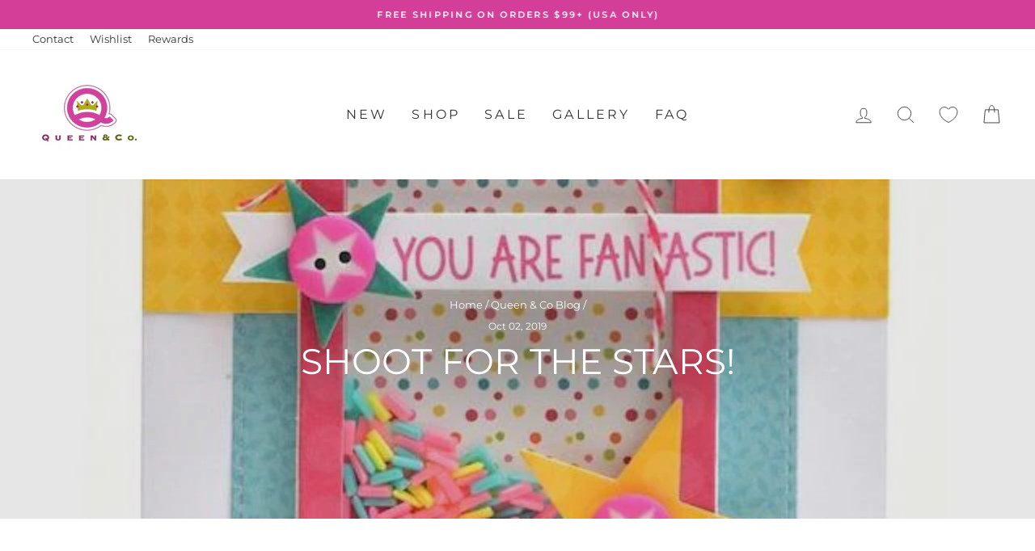

--- FILE ---
content_type: text/javascript
request_url: https://limits.minmaxify.com/queen-co.myshopify.com?v=139a&r=20251125182528
body_size: 17456
content:
!function(e){if(!e.minMaxify&&-1==location.href.indexOf("checkout.shopify")){var a=e.minMaxifyContext||{},i=e.minMaxify={shop:"queen-co.myshopify.com",cart:null,cartLoadTryCount:0,customer:a.customer,feedback:function(e){if(0!=t.search(/\/(account|password|checkouts|cache|pages|\d+\/)/)){var a=new XMLHttpRequest;a.open("POST","https://app.minmaxify.com/report"),a.send(location.protocol+"//"+i.shop+t+"\n"+e)}},guarded:function(e,a){return function(){try{var t=a&&a.apply(this,arguments),n=e.apply(this,arguments);return a?n||t:n}catch(e){console.error(e);var o=e.toString();-1==o.indexOf("Maximum call stack")&&i.feedback("ex\n"+(e.stack||"")+"\n"+o)}}}},t=e.location.pathname;i.guarded((function(){var n,o,r,m,d,s=e.jQuery,l=e.document,u={btnCheckout:"[name=checkout],[href='/checkout'],[type=submit][value=Checkout],[onclick='window.location\\=\\'\\/checkout\\''],form[action='/checkout'] [type=submit],.checkout_button,form[action='/cart'] [type=submit].button-cart-custom,.btn-checkout,.checkout-btn,.button-checkout,.rebuy-cart__checkout-button,.gokwik-checkout,.tdf_btn_ck",lblCheckout:"[name=checkout]",btnCartQtyAdjust:".cart-item-decrease,.cart-item-increase,.js--qty-adjuster,.js-qty__adjust,.minmaxify-quantity-button,.numberUpDown > *,.cart-item button.adjust,.cart-wrapper .quantity-selector__button,.cart .product-qty > .items,.cart__row [type=button],.cart-item-quantity button.adjust,.cart_items .js-change-quantity,.ajaxcart__qty-adjust,.cart-table-quantity button",divCheckout:".additional-checkout-buttons,.dynamic-checkout__content,.cart__additional_checkout,.additional_checkout_buttons,.paypal-button-context-iframe,.additional-checkout-button--apple-pay,.additional-checkout-button--google-pay",divDynaCheckout:"div.shopify-payment-button,.shopify-payment-button > div,#gokwik-buy-now",fldMin:"",fldQty:"input[name=quantity]",fldCartQty:"input[name^='updates['],.cart__qty-input,[data-cart-item-quantity]",btnCartDrawer:"a[href='/cart'],.js-drawer-open-right",btnUpdate:"[type=submit][name=update],.cart .btn-update"},h=0,c={name:""},p=2e4,f={NOT_VALID_MSG:"Order not valid",CART_UPDATE_MSG:"Cart needs to be updated",CART_AUTO_UPDATE:"Quantities have been changed, press OK to validate the cart.",CART_UPDATE_MSG2:'Cart contents have changed, you must click "Update cart" before proceeding.',VERIFYING_MSG:"Verifying",VERIFYING_EXPANDED:"Please wait while we verify your cart.",PREVENT_CART_UPD_MSG:"\n\n"},x="/";function y(){return(new Date).getTime()}Object.assign;function g(e,a){try{setTimeout(e,a||0)}catch(i){a||e()}}function b(e){return e?"string"==typeof e?l.querySelectorAll(e):e.nodeType?[e]:e:[]}function v(e,a){var i,t=b(e);if(t&&a)for(i=0;i<t.length;++i)a(t[i]);return t}function k(e,a){var i=e&&l.querySelector(e);if(i)return a?"string"==typeof a?i[a]:a(i):i}function S(e,a){if(s)return s(e).trigger(a);v(e,(function(e){e[a]()}))}function w(e,a,i){try{if(s)return s(e).on(a,i)}catch(e){}v(e,(function(e){e.addEventListener(a,i)}))}function _(e,a){try{var i=l.createElement("template");i.innerHTML=e;var t=i.content.childNodes;if(t){if(!a)return t[0];for(;t.length;)a.appendChild(t[0]);return 1}}catch(e){console.error(e)}}function M(e){var a=e.target;try{return(a.closest||a.matches).bind(a)}catch(e){}}function F(){}i.showMessage=function(e){if(R())return(i.closePopup||F)(),!0;var a=B.messages||B.getMessages();if(++h,e&&(i.prevented=y()),!i.showPopup||!i.showPopup(a[0],a.slice(1))){for(var t="",n=0;n<a.length;++n)t+=a[n]+"\n";alert(t),r&&S(u.btnUpdate,"click")}return e&&(e.stopImmediatePropagation&&e.stopImmediatePropagation(),e.stopPropagation&&e.stopPropagation(),e.preventDefault&&e.preventDefault()),!1};var P="top: 0; left: 0; width: 100%; height: 100%; position: fixed;",T=".minmaxify-p-bg {"+P+" z-index: 2147483641; overflow: hidden; background: #0B0B0BCC; opacity: 0.2;} .minmaxify-p-bg.minmaxify-a {transition: opacity 0.15s ease-out; opacity: 1; display: block;} .minmaxify-p-wrap {"+P+' display: table; z-index: 2147483642; outline: none !important; pointer-events: none;} .minmaxify-p-wrap > div {display: table-cell; vertical-align: middle;} .minmaxify-dlg {padding:0px; margin:auto; border: 0px;} .minmaxify-dlg::backdrop {background:#0B0B0BBB;} .minmaxify-p {opacity: .5; color: black; background-color: white; padding: 18px; max-width: 500px; margin: 18px auto; width: calc(100% - 36px); pointer-events: auto; border: solid white 1px; overflow: auto; max-height: 95vh;} dialog > .minmaxify-p {margin:auto; width:100%;} .minmaxify-p.minmaxify-a {opacity: 1; transition: all 0.25s ease-in; border-width: 0px;} .minmaxify-ok {display: inline-block; padding: 8px 20px; margin: 0; line-height: 1.42; text-decoration: none; text-align: center; vertical-align: middle; white-space: nowrap; border: 1px solid transparent; border-radius: 2px; font-family: "Montserrat","Helvetica Neue",sans-serif; font-weight: 400;font-size: 14px;text-transform: uppercase;transition:background-color 0.2s ease-out;background-color: #528ec1; color: white; min-width: unset;} .minmaxify-ok:after {content: "OK";} .minmaxify-close {font-style: normal; font-size: 28px; font-family: monospace; overflow: visible; background: transparent; border: 0; appearance: none; display: block; outline: none; padding: 0px; box-shadow: none; margin: -10px -5px 0 0; opacity: .65;} .minmaxify-p button {user-select: none; cursor: pointer; float:right; width: unset;} .minmaxify-close:hover, .minmaxify-close:focus {opacity: 1;} .minmaxify-p ul {padding-left: 2rem; margin-bottom: 2rem;}';function C(e){if(f.locales){var a=(f.locales[i.locale]||{})[e];if(void 0!==a)return a}return f[e]}var L,A={messages:[C("VERIFYING_EXPANDED")],equalTo:function(e){return this===e}},B=A;function D(e){return n?n.getItemLimits(i,e):{}}function O(){return n&&X}function R(){return B.isOk&&!r&&O()||"force"==B.isOk||o}function I(){location.pathname!=t&&(t=location.pathname);try{if(O()&&!o){!function(){var e=i.cart&&i.cart.items;if(!e)return;v(u.fldCartQty,(function(a){for(var i=0;i<e.length;++i){var t=e[i],n=a.dataset;if(t.key==n.lineId||a.id&&-1!=a.id.search(new RegExp("updates(_large)?_"+t.id,"i"))||(n.cartLine||n.index)==i+1){var o=D(t);o.min>1&&!o.combine&&(a.min=o.min),o.max&&(a.max=o.max),o.multiple&&!o.combine&&(a.step=o.multiple);break}}}))}(),v(u.divDynaCheckout,(function(e){e.style.display="none"}));var a=function(a){var i,n;if(!i){if(!n)try{n=decodeURIComponent(t||location.href||"")}catch(e){n=""}if(!((n=n.split("/")).length>2&&"products"==n[n.length-2]))return;i=n[n.length-1]}var o=(e.ShopifyAnalytics||{}).meta||{},r={handle:i,sku:""},m=o.product,d=o.selectedVariantId;if(!m){var s=k("#ProductJson-product-template");if(s)try{m=s._product||JSON.parse(s.dataset.product||s.textContent)}catch(e){}}if(m){r.product_description=m.description,r.product_type=m.type,r.vendor=m.vendor,r.price=m.price,r.product_title=m.title,r.product_id=m.id;var l=m.variants||[],u=l.length;if(d||1==u)for(var h=0;h<u;++h){var c=l[h];if(1==u||c.id==d){r.variant_title=c.public_title,r.sku=c.sku,r.grams=c.weight,r.price=c.price||m.price,r.variant_id=c.id,r.name=c.name,r.product_title||(r.product_title=c.name);break}}}return $(r),r}();if(a){var n=k(u.fldQty);!function(a,i){function t(e,a){if(arguments.length<2)return i.getAttribute(e);null==a?i.removeAttribute(e):i.setAttribute(e,a)}var n=a.max||void 0,o=a.multiple,r=a.min;if((e.minmaxifyDisplayProductLimit||F)(a),i){var m=t("mm-max"),d=t("mm-step"),s=t("mm-min"),l=parseInt(i.max),u=parseInt(i.step),h=parseInt(i.min);stockMax=parseInt(t("mm-stock-max")),val=parseInt(i.value),(r!=s||r>h)&&((s?val==s||val==h:!val||val<r)&&(i.value=r),!a.combine&&r>1?t("min",r):s&&t("min",1),t("mm-min",r)),isNaN(stockMax)&&!m&&(stockMax=parseInt(t("data-max-quantity")||t("max")),t("mm-stock-max",stockMax)),!isNaN(stockMax)&&n&&n>stockMax&&(n=stockMax),(n!=m||isNaN(l)||l>n)&&(n?t("max",n):m&&t("max",null),t("mm-max",n)),(o!=d||o>1&&u!=o)&&(a.combine?d&&t("step",null):t("step",o),t("mm-step",o))}}(D(a),n)}}}catch(e){console.error(e)}return E(),q(),!0}function E(e,a,i){v(u.lblCheckout,(function(t){var n=null===e?t.minMaxifySavedLabel:e;t.minMaxifySavedLabel||(t.minMaxifySavedLabel=t.value||(t.innerText||t.textContent||"").trim()),void 0!==n&&(t.value=n,t.textContent&&!t.childElementCount&&(t.textContent=n));var o=t.classList;o&&a&&o.add(a),o&&i&&o.remove(i)}))}function G(e){"start"==e?(E(C("VERIFYING_MSG"),"btn--loading"),m||(m=y(),p&&g((function(){m&&y()-m>=p&&(K()&&i.feedback("sv"),B={isOk:"force"},G("stop"))}),p))):"stop"==e?(E(B.isOk?null:C("NOT_VALID_MSG"),0,"btn--loading"),m=0,(i.popupShown||F)()&&g(i.showMessage)):"changed"==e&&E(C("CART_UPDATE_MSG")),q()}function q(){v(u.divCheckout,(function(e){var a=e.style;R()?e.mm_hidden&&(a.display=e.mm_hidden,e.mm_hidden=!1):"none"!=a.display&&(e.mm_hidden=a.display||"block",a.display="none")})),(e.minmaxifyDisplayCartLimits||F)(!o&&B,r)}function N(e){var a=M(e);if(a){if(a(u.btnCheckout))return i.showMessage(e);a(u.btnCartQtyAdjust)&&i.onChange(e)}}function H(a){null==i.cart&&(i.cart=(e.Shopify||{}).cart||null),a&&function(){let e=(i.cart||{}).items;if(e){X=!0;for(var a=0;a<e.length;++a){var t=e[a];t.quantity&&!$(t)&&(X=!1)}X||Y()}}();var t=i.cart&&i.cart.item_count&&(a||!h&&K());(I()||t||a)&&(O()&&i.cart?(B=n.validateCart(i),G("stop"),t&&(L&&!B.isOk&&!B.equalTo(L)&&l.body?i.showMessage():!h&&K()&&g(i.showMessage,100)),L=B):(B=A,G("start"),i.cart||Q()))}function K(){let e=t.length-5;return e<4&&t.indexOf("/cart")==e}function U(e,a,t,n){if(a&&"function"==typeof a.search&&4==e.readyState&&"blob"!=e.responseType){var o,m;try{if(200!=e.status)"POST"==t&&-1!=a.search(/\/cart(\/update|\/change|\/clear|\.js)/)&&(422==e.status?Q():r&&(r=!1,H()));else{if("GET"==t&&-1!=a.search(/\/cart($|\.js|\.json|\?view=)/)&&-1==a.search(/\d\d\d/))return;var d=(o=e.response||e.responseText||"").indexOf&&o.indexOf("{")||0;-1!=a.search(/\/cart(\/update|\/change|\/clear|\.js)/)||"/cart"==a&&0==d?(-1!=a.indexOf("callback=")&&o.substring&&(o=o.substring(d,o.length-1)),m=i.handleCartUpdate(o,-1!=a.indexOf("cart.js")?"get":"update",n)):-1!=a.indexOf("/cart/add")?m=i.handleCartUpdate(o,"add",n):"GET"!=t||K()&&"/cart"!=a||(H(),m=1)}}catch(e){if(!o||0==e.toString().indexOf("SyntaxError"))return;console.error(e),i.feedback("ex\n"+(e.stack||"")+"\n"+e.toString()+"\n"+a)}m&&W()}}function W(){for(var e=500;e<=2e3;e+=500)g(I,e)}function Q(){var e=new XMLHttpRequest,a=x+"cart.js?_="+y();e.open("GET",a),e.mmUrl=null,e.onreadystatechange=function(){U(e,a)},e.send(),g((function(){null==i.cart&&i.cartLoadTryCount++<60&&Q()}),5e3+500*i.cartLoadTryCount)}i.getLimitsFor=D,i.checkLimits=R,i.onChange=i.guarded((function(){G("changed"),r=!0,B=K()&&k(u.btnUpdate)?{messages:[C("CART_AUTO_UPDATE")]}:{messages:[C("CART_UPDATE_MSG2")]},q()})),e.getLimits=H,e.mmIsEnabled=R,i.handleCartUpdate=function(e,a,t){"string"==typeof e&&(e=JSON.parse(e));var n="get"==a&&JSON.stringify(e);if("get"!=a||d!=n){if("update"==a)i.cart=e;else if("add"!=a){if(t&&!e.item_count&&i.cart)return;i.cart=e}else{var o=e.items||[e];e=i.cart;for(var m=0;m<o.length;++m){var s=o[m];e&&e.items||(e=i.cart={total_price:0,total_weight:0,items:[],item_count:0}),e.total_price+=s.line_price,e.total_weight+=s.grams*s.quantity,e.item_count+=s.quantity;for(var l=0;l<e.items.length;++l){var u=e.items[l];if(u.id==s.id){e.total_price-=u.line_price,e.total_weight-=u.grams*u.quantity,e.item_count-=u.quantity,e.items[l]=s,s=0;break}}s&&e.items.unshift(s)}e.items=e.items.filter((function(e){return e.quantity>0})),n=JSON.stringify(e)}return d=n,r=!1,H(!0),1}if(!B.isOk)return I(),1};var j={},V={},J={},X=!0;function z(e){e?"string"==typeof e&&(e=JSON.parse(e)):e=[],J={};for(var a=0;a<e.length;++a){var i=e[a];i.product_id&&(j[i.product_id]=i),i.variant_id&&(V[i.variant_id]=i),i.id&&(J[i.id]=i)}}function Y(){var e=new XMLHttpRequest;e.open("GET","/apps/minmaxify/liquids/cart-extras?_="+y()),e.mmUrl=null,e.onreadystatechange=function(){4==e.readyState&&(z(e.responseText),H(!0))},e.send(),g((function(){!X&&i.cartLoadTryCount++<20&&Y()}),1e4+1e3*i.cartLoadTryCount)}function $(e){var a=J[e.id]||V[e.variant_id]||j[e.product_id];if(a)return e.coll=a.collection,e.ptag=a.tag,!0}z(a.cartItemExtras),a.product&&z([a.product]);var Z,ee=e.XMLHttpRequest.prototype,ae=ee.open,ie=ee.send;function te(){s||(s=e.jQuery);var a=e.Shopify||{},t=a.shop||location.host;if(c=a.theme||c,o=!1,t==i.shop){var n;i.locale=a.locale,I(),function(e,a,t,n){v(e,(function(e){if(!e["mmBound_"+a]){e["mmBound_"+a]=!0;var o=e["on"+a];o&&n?e["on"+a]=i.guarded((function(e){!1!==t()?o.apply(this,arguments):e.preventDefault()})):w(e,a,i.guarded(t))}}))}(u.btnCartDrawer,"click",W),i.showPopup||_('<style type="text/css" minmaxify>'+T+"</style>",l.head)&&(i.showPopup=function(e,a){for(var t='<button title="Close (Esc)" type="button" class="minmaxify-close" aria-label="Close">&times;</button>'+e.replace(new RegExp("\n","g"),"<br/>")+"<ul>",o=0;o<a.length;++o){var r=a[o];r&&(t+="<li>"+r+"</li>")}t+='</ul><div><button class="minmaxify-ok"></button><div style="display:table;clear:both;"></div></div>';var m=k("div.minmaxify-p");if(m)m.innerHTML=t,n&&!n.open&&n.showModal();else{var d=l.body;(n=l.createElement("dialog")).showModal?(n.className="minmaxify-dlg",n.innerHTML="<div class='minmaxify-p minmaxify-a'>"+t+"</div>",d.appendChild(n),n.showModal(),w(n,"click",(function(e){var a=M(e);a&&!a(".minmaxify-p")&&i.closePopup()}))):(n=0,d.insertBefore(_("<div class='minmaxify-p-bg'></div>"),d.firstChild),d.insertBefore(_("<div class='minmaxify-p-wrap'><div><div role='dialog' aria-modal='true' aria-live='assertive' tabindex='1' class='minmaxify-p'>"+t+"</div></div></div>"),d.firstChild),g(v.bind(i,".minmaxify-p-bg, .minmaxify-p",(function(e){e.classList.add("minmaxify-a")}))))}return w(".minmaxify-ok","click",(function(){i.closePopup(1)})),w(".minmaxify-close, .minmaxify-p-bg","click",(function(){i.closePopup()})),1},i.closePopup=function(e){n?n.close():v(".minmaxify-p-wrap, .minmaxify-p-bg",(function(e){e.parentNode.removeChild(e)})),r&&e&&S(u.btnUpdate,"click")},i.popupShown=function(){return n?n.open:b("div.minmaxify-p").length},l.addEventListener("keyup",(function(e){27===e.keyCode&&i.closePopup()}))),ne();var m=document.getElementsByTagName("script");for(let e=0;e<m.length;++e){var d=m[e];d.src&&-1!=d.src.indexOf("trekkie.storefront")&&!d.minMaxify&&(d.minMaxify=1,d.addEventListener("load",ne))}}else o=!0}function ne(){var a=e.trekkie||(e.ShopifyAnalytics||{}).lib||{},t=a.track;t&&!t.minMaxify&&(a.track=function(e){return"Viewed Product Variant"==e&&g(I),t.apply(this,arguments)},a.track.minMaxify=1,a.ready&&(a.ready=i.guarded(H,a.ready)));var n=e.subscribe;"function"!=typeof n||n.mm_quTracked||(n.mm_quTracked=1,n("quantity-update",i.guarded(I)))}i.initCartValidator=i.guarded((function(e){n||(n=e,o||H(!0))})),ee.open=function(e,a,i,t,n){return this.mmMethod=e,this.mmUrl=a,ae.apply(this,arguments)},ee.send=function(e){var a=this;return a.addEventListener?a.addEventListener("readystatechange",(function(e){U(a,a.mmUrl,a.mmMethod)})):a.onreadystatechange=i.guarded((function(){U(a,a.mmUrl)}),a.onreadystatechange),ie.apply(a,arguments)},(Z=e.fetch)&&!Z.minMaxify&&(e.fetch=function(e,a){var t,n=(a||e||{}).method||"GET";return t=Z.apply(this,arguments),-1!=(e=((e||{}).url||e||"").toString()).search(/\/cart(\/|\.js)/)&&(t=t.then((function(a){try{var t=i.guarded((function(i){a.readyState=4,a.responseText=i,U(a,e,n,!0)}));a.ok?a.clone().text().then(t):t()}catch(e){}return a}))),t},e.fetch.minMaxify=1),["mousedown","touchstart","touchend","click"].forEach((function(a){e.addEventListener(a,i.guarded(N),{capture:!0,passive:!1})})),e.addEventListener("keydown",(function(e){var a=e.key,t=M(e);t&&t(u.fldCartQty)&&(a>=0&&a<=9||-1!=["Delete","Backspace"].indexOf(a))&&i.onChange(e)})),e.addEventListener("change",i.guarded((function(e){var a=M(e);a&&a(u.fldCartQty)&&i.onChange(e)}))),l.addEventListener("DOMContentLoaded",i.guarded((function(){te(),o||(K()&&g(H),(e.booster||e.BoosterApps)&&s&&s.fn.ajaxSuccess&&s(l).ajaxSuccess((function(e,a,i){i&&U(a,i.url,i.type)})))}))),te()}))()}}(window),function(){function e(e,a,i,t){this.cart=a||{},this.opt=e,this.customer=i,this.messages=[],this.locale=t&&t.toLowerCase()}e.prototype={recalculate:function(e){this.isOk=!0,this.messages=!e&&[],this.isApplicable()&&(this._calcWeights(),this.addMsg("INTRO_MSG"),this._doSubtotal(),this._doItems(),this._doCombinedRules(),this._doQtyTotals(),this._doWeight())},getMessages:function(){return this.messages||this.recalculate(),this.messages},isApplicable:function(){var e=this.cart._subtotal=Number(this.cart.total_price||0)/100,a=this.opt.overridesubtotal;if(!(a>0&&e>a)){for(var i=0,t=this.cart.items||[],n=0;n<t.length;n++)i+=Number(t[n].quantity);return this.cart._totalQuantity=i,1}},addMsg:function(e,a){if(!this.messages)return;const i=this.opt.messages;var t=i[e];if(i.locales&&this.locale){var n=(i.locales[this.locale]||{})[e];void 0!==n&&(t=n)}t&&(t=this._fmtMsg(unescape(t),a)),this.messages.push(t)},equalTo:function(e){if(this.isOk!==e.isOk)return!1;var a=this.getMessages(),i=e.messages||e.getMessages&&e.getMessages()||[];if(a.length!=i.length)return!1;for(var t=0;t<a.length;++t)if(a[t]!==i[t])return!1;return!0},_calcWeights:function(){this.weightUnit=this.opt.weightUnit||"g";var e=i[this.weightUnit]||1,a=this.cart.items;if(a)for(var t=0;t<a.length;t++){var n=a[t];n._weight=Math.round(Number(n.grams||0)*e*n.quantity*100)/100}this.cart._totalWeight=Math.round(Number(this.cart.total_weight||0)*e*100)/100},_doSubtotal:function(){var e=this.cart._subtotal,a=this.opt.minorder,i=this.opt.maxorder;e<a&&(this.addMsg("MIN_SUBTOTAL_MSG"),this.isOk=!1),i>0&&e>i&&(this.addMsg("MAX_SUBTOTAL_MSG"),this.isOk=!1)},_doWeight:function(){var e=this.cart._totalWeight,a=this.opt.weightmin,i=this.opt.weightmax;e<a&&(this.addMsg("MIN_WEIGHT_MSG"),this.isOk=!1),i>0&&e>i&&(this.addMsg("MAX_WEIGHT_MSG"),this.isOk=!1)},checkGenericLimit:function(e,a,i){if(a.applyTo)return this.checkLimitRule(e,a,i);if(!(e.quantity<a.min&&(this.addGenericError("MIN",e,a,i),i)||a.max&&e.quantity>a.max&&(this.addGenericError("MAX",e,a,i),i)||a.multiple>1&&e.quantity%a.multiple>0&&(this.addGenericError("MULT",e,a,i),i))){var t=e.line_price/100;void 0!==a.minAmt&&t<a.minAmt&&(this.addGenericError("MIN_SUBTOTAL",e,a,i),i)||a.maxAmt&&t>a.maxAmt&&this.addGenericError("MAX_SUBTOTAL",e,a,i)}},addGenericError:function(e,a,i,t){var n={item:a};t?(e="PROD_"+e+"_MSG",n.itemLimit=i,n.refItem=t):(e="GROUP_"+e+"_MSG",n.groupLimit=i),this.addMsg(e,n),this.isOk=!1},_buildLimitMaps:function(){var e=this.opt,a=e.items||[];e.bySKU={},e.byId={},e.byHandle={};for(var i=0;i<a.length;++i){var t=a[i];t.sku?e.bySKU[t.sku]=t:(t.h&&(e.byHandle[t.h]=t),t.id&&(e.byId[t.id]=t))}},_doItems:function(){var e,a=this.cart.items||[],i={},t={},n=this.opt;n.byHandle||this._buildLimitMaps(),(n.itemmin||n.itemmax||n.itemmult)&&(e={min:n.itemmin,max:n.itemmax,multiple:n.itemmult});for(var o=0;o<a.length;o++){var r=a[o],m=this.getCartItemKey(r),d=i[m],s=t[r.handle];d?(d.quantity+=r.quantity,d.line_price+=r.line_price,d._weight+=r._weight):d=i[m]={ref:r,quantity:r.quantity,line_price:r.line_price,grams:r.grams,_weight:r._weight,limit:this._getIndividualItemLimit(r),limitRule:this.getIndividualLimitRule(r)},s?(s.quantity+=r.quantity,s.line_price+=r.line_price,s._weight+=r._weight):s=t[r.handle]={ref:r,quantity:r.quantity,line_price:r.line_price,grams:r.grams,_weight:r._weight,limitRule:this.getIndividualLimitRule(r,!0)},s.limit&&s.limit.combine||(s.limit=d.limit)}for(var l in i){if(r=i[l])((u=r.limit||r.limitRule)?!u.combine:e)&&this.checkGenericLimit(r,u||e,r.ref)}for(var l in t){var u;if(r=t[l])(u=r.limit||r.limitRule)&&u.combine&&this.checkGenericLimit(r,u,r.ref)}},getCartItemKey:function(e){var a=e.handle;return a+=e.sku||e.variant_id},getCartItemIds:function(e){var a={handle:e.handle||"",product_id:e.product_id,sku:e.sku},i=a.handle.indexOf(" ");return i>0&&(a.sku=a.handle.substring(i+1),a.handle=a.handle.substring(0,i)),a},_getIndividualItemLimit:function(e){var a=this.opt,i=this.getCartItemIds(e);return a.bySKU[i.sku]||a.byId[i.product_id]||a.byHandle[i.handle]},getItemLimit:function(e){var a=this.opt;if(!a)return{};void 0===a.byHandle&&this._buildLimitMaps();var i=this._getIndividualItemLimit(e);return i||(i=this.getIndividualLimitRule(e)),i||(i={min:a.itemmin,max:a.itemmax,multiple:a.itemmult}),i},calcItemLimit:function(e){var a=this.getItemLimit(e);(a={max:a.max||0,multiple:a.multiple||1,min:a.min,combine:a.combine}).min||(a.min=a.multiple);var i=this.opt.maxtotalitems||0;return(!a.max||i&&i<a.max)&&(a.max=i),a},_doQtyTotals:function(){var e=this.opt.maxtotalitems,a=this.opt.mintotalitems,i=this.opt.multtotalitems,t=this.cart._totalQuantity;0!=e&&t>e&&(this.addMsg("TOTAL_ITEMS_MAX_MSG"),this.isOk=!1),t<a&&(this.addMsg("TOTAL_ITEMS_MIN_MSG"),this.isOk=!1),i>1&&t%i>0&&(this.addMsg("TOTAL_ITEMS_MULT_MSG"),this.isOk=!1)},getIndividualGroupLimit:function(e,a){for(var i=this.opt.groups||[],t=0;t<i.length;++t){var n=i[t];if(1!=n.combine&&this.groupIsApplicable(e,n,a))return n}},groupIsApplicable:function(e,i,t){var n=i.field,o=i.op,r=i.filter;if("[]"==n)return this.checkMultipleConditions(r||[],this.groupIsApplicable.bind(this,e),o,t);var m,d=e[n];switch(n){case"ctags":d=(this.customer||{}).tags||[],m=!0;break;case"product":d=e.product_id;case"coll":case"ptag":m=!0;break;case"price":d/=100;break;case"handle":void 0!==(t||{}).handle&&(d=t.handle)}return m&&("e"==o?(o="oo",r=[r]):"ne"==o&&(o="no",r=[r])),a[o](d,r)},_doGroups:function(){for(var e=this.opt.groups||[],a=0;a<e.length;++a){var i=e[a];if(1==i.combine){for(var t=0,n=0,o=this.cart.items||[],r=0;r<o.length;++r){var m=o[r];this.groupIsApplicable(m,i)&&(t+=m.quantity,n+=m.line_price)}t&&this.checkGenericLimit({quantity:t,line_price:n},i)}}},checkMultipleConditions:function(e,a,i,t){for(var n=0;n<e.length;++n){if(a(e[n],t)){if("not"==i)return!1;if("or"==i)return!0}else{if("and"==i)return!1;if("nor"==i)return!0}}return"and"==i||"not"==i},getActiveLimitRules:function(){return this._activeLRules||(this._activeLRules=[],this._findActiveLimitRulesRecursively(this.opt.rules||[],this._activeLRules)),this._activeLRules},getIndividualLimitRule:function(e,a){for(var i=this.getActiveLimitRules(),t=0;t<i.length;++t){var n=i[t];if(-1!=n.applyTo.indexOf("product")&&this.ruleIsApplicable(n,e))return n.combine=!0,n;if(!a&&-1!=n.applyTo.indexOf("sku")&&this.ruleIsApplicable(n,e))return n}},ruleIsApplicable:function(e,a){return-1==e.applyTo.indexOf("group")||this.groupIsApplicable(a,e.group)},_findActiveLimitRulesRecursively:function(e,a){for(var i=0;i<e.length;++i){var t=e[i];"limit"!=t.type?(t.items||[]).length&&this.conditionIsApplicable(t.condition)&&this._findActiveLimitRulesRecursively(t.items,a):a.push(t)}},conditionIsApplicable:function(e){var i,t=e.type,n=e.op||"e",o=e.filter;if("[]"==t)return this.checkMultipleConditions(e.cond||[],this.conditionIsApplicable.bind(this),n);switch(t){case"ctags":i=(this.customer||{}).tags||[],"e"==n?(n="oo",o=[o]):"ne"==n&&(n="no",o=[o]);break;case"cart-item":for(var r=this.cart.items||[],m=0;m<r.length;++m)if(this.groupIsApplicable(r[m],o))return"e"==n;return"ne"==n;case"time":o=new Date(o),i=new Date;break;case"subtotal":i=this.cart._subtotal,o=Number(o)}return a[n](i,o)},_doCombinedRules:function(){for(var e=this.getActiveLimitRules(),a=0;a<e.length;++a){var i=e[a];if("cart"==i.applyTo||"group"==i.applyTo){for(var t={quantity:0,line_price:0,_weight:0,count:0},n=this.cart.items||[],o=0;o<n.length;++o){var r=n[o];this.ruleIsApplicable(i,r)&&(t.quantity+=r.quantity,t.line_price+=r.line_price,t._weight+=r._weight,t.count+=1)}(t.count||i.mandatory)&&this.checkLimitRule(t,i)}}},checkLimitRule:function(e,a){if(a.message){var i;a.mandatory&&!e.quantity&&(i=!0),a.min&&e.quantity<a.min&&(i=!0),void 0!==a.max&&e.quantity>a.max&&(i=!0),a.multiple>1&&e.quantity%a.multiple>0&&(i=!0);var t=Number(e.line_price)/100;if(a.amin&&t<a.amin&&(i=!0),void 0!==a.amax&&t>a.amax&&(i=!0),a.wmin&&e._weight<a.wmin&&(i=!0),void 0!==a.wmax&&e._weight>a.wmax&&(i=!0),i){this.isOk=!1;var n=this.messages,o=a.message;n&&-1==n.indexOf(o)&&n.push(o)}}},_fmtMsg:function(e,a){var i,t,n,o=this;return e.replace(/\{\{\s*(.*?)\s*\}\}/g,(function(e,r){try{i||(i=o._getContextMsgVariables(a)||{});var m=i[r];return void 0!==m?m:t||(t=i,o._setGeneralMsgVariables(t),void 0===(m=t[r]))?(n||(n=o._makeEvalFunc(i)),n(r)):m}catch(e){return'"'+e.message+'"'}}))},formatMoney:function(e){var a=this.opt.moneyFormat;if(void 0!==a){try{e=e.toLocaleString()}catch(e){}a&&(e=a.replace(/{{\s*amount[a-z_]*\s*}}/,e))}return e},_getContextMsgVariables(e){if(e){var a,i;if(e.itemLimit){var t=e.item,n=e.refItem||t,o=e.itemLimit;a={item:n,ProductQuantity:t.quantity,ProductName:o.combine&&unescape(n.product_title||o.name)||n.title,GroupTitle:o.title,ProductMinQuantity:o.min,ProductMaxQuantity:o.max,ProductQuantityMultiple:o.multiple},i=[["ProductAmount",Number(t.line_price)/100],["ProductMinAmount",o.minAmt],["ProductMaxAmount",o.maxAmt]]}if(e.groupLimit){t=e.item,n=e.refItem||t,o=e.groupLimit;a={item:n,GroupQuantity:t.quantity,GroupTitle:o.title,GroupMinQuantity:o.min,GroupMaxQuantity:o.max,GroupQuantityMultiple:o.multiple},i=[["GroupAmount",Number(t.line_price)/100],["GroupMinAmount",o.minAmt],["GroupMaxAmount",o.maxAmt]]}if(a){for(var r=0;r<i.length;r++){const e=i[r];isNaN(e[1])||Object.defineProperty(a,e[0],{get:this.formatMoney.bind(this,e[1])})}return a}}},_setGeneralMsgVariables:function(e){var a=this.cart,i=this.opt;e.CartWeight=a._totalWeight,e.CartMinWeight=i.weightmin,e.CartMaxWeight=i.weightmax,e.WeightUnit=this.weightUnit,e.CartQuantity=a._totalQuantity,e.CartMinQuantity=i.mintotalitems,e.CartMaxQuantity=i.maxtotalitems,e.CartQuantityMultiple=i.multtotalitems;for(var t=[["CartAmount",a._subtotal],["CartMinAmount",i.minorder],["CartMaxAmount",i.maxorder]],n=0;n<t.length;n++){const a=t[n];isNaN(a[1])||Object.defineProperty(e,a[0],{get:this.formatMoney.bind(this,a[1])})}},_makeEvalFunc:function(e){return new Function("_expr","with(this) return eval(_expr)").bind(e)}};var a={c:function(e,a){return e&&String(e).indexOf(a)>-1},nc:function(e,a){return e&&-1==String(e).indexOf(a)},e:function(e,a){return e==a},g:function(e,a){return e>a},l:function(e,a){return e<a},ne:function(e,a){return e!=a},be:function(e,a){return e>a[0]&&e<a[1]},oo:function(e,a){if(e){e instanceof Array||(e=[e]);for(var i=0;i<e.length;++i)for(var t=0;t<a.length;++t)if(e[i]==a[t])return 1}},no:function(e,a){e instanceof Array||(e=[e]);for(var i=0;i<e.length;++i)for(var t=0;t<a.length;++t)if(e[i]==a[t])return 0;return 1}},i={g:1,kg:.001,lb:.00220462,oz:.03527396},t={messages:{INTRO_MSG:"Cannot place order, conditions not met: \n\n",PROD_MIN_MSG:"{{ProductName}}: Must have at least {{ProductMinQuantity}} of this item.",PROD_MAX_MSG:"{{ProductName}}: Must have at most {{ProductMaxQuantity}} of this item.",PROD_MULT_MSG:"{{ProductName}}: Quantity must be a multiple of {{ProductQuantityMultiple}}."},items:[{id:6858033725543,h:"mystery-holiday-topping-bundle",name:"6pc Mystery Toppings",max:1},{id:7402929979495,h:"air-sea-foam-refill",name:"Air & Sea Foam Refill",max:4},{id:7402932207719,h:"air-sea-outline-dies",name:"Air & Sea Outline Dies",max:1},{id:7375596617831,h:"air-sea-shaped-shaker",name:"Air & Sea Shaped Shaker",max:1},{h:"all-bundled-up-kit",id:1922901409895,max:2,name:"All Bundled Up Kit"},{h:"stitched-alpha-die-set",id:6580861272167,max:1,name:"Alpha Die Set - Stitched"},{id:7103488491623,h:"amusement-paper-solid",name:"Amusement Paper Solid",max:1},{h:"amusement-park",id:7080717844583,max:2,name:"Amusement Park"},{id:7103474434151,h:"amusement-topping-refill",name:"Amusement Topping Refill",max:1},{h:"autumn-air-shaped-shaker",id:7137733050471,max:2,name:"Autumn Air Shaped Shaker"},{h:"autumn-air-flower-toppings",id:7138795323495,max:1,name:"Autumn Flower Toppings"},{h:"autum-splendor",id:6664141635687,max:2,name:"Autumn Splendor"},{h:"baby-bottle-shaped-card",id:7262232051815,max:2,name:"Baby Bottle Shaped Card"},{h:"baby-clothesline-add-on",id:7072731988071,max:2,name:"Baby Clothesline Endless Add On"},{h:"baby-paper-bundle",id:7074748596327,max:1,name:"Baby Paper Bundle"},{h:"background-foundation-dies",id:6830052081767,max:2,name:"Background Foundation Dies"},{id:7446044344423,h:"baking-dies",name:"BAKING DIES",max:1},{h:"balloons-die",id:7278847983719,max:1,name:"Balloons Die"},{h:"baseball-shaped-shaker",id:6765158334567,max:2,name:"Baseball Shaped Shaker"},{h:"basic-border-dies",id:4037187174503,max:1,name:"Basic Border Dies"},{h:"basketball-shaped-shaker",id:6765158465639,max:2,name:"Basketball Shaped Shaker"},{h:"big-thanks-stamp-set",id:7243947606119,max:2,name:"Big Thanks Stamp Set"},{h:"wish-big-sentiment-stacker-kit",id:4562376130663,max:2,name:"Birthday Sentiment Stackers"},{h:"blossom-paper-pad",id:7324278915175,max:2,name:"Blossom Paper Pad"},{h:"bottle-foam-refill",id:7262232739943,max:4,name:"Bottle Foam Refill"},{h:"bring-on-spring-modified",id:4786082316391,max:2,name:"Bring On Spring"},{h:"buggin-out-kit",id:4771950788711,max:2,name:"Buggin' Out Kit"},{h:"butterfly-die",id:7264499105895,max:1,name:"Butterfly Die"},{h:"butterfly-die-1",id:7278846607463,max:1,name:"Butterfly Die"},{h:"candle-card-die",id:7189583298663,max:1,name:"Candle Card Die"},{h:"cherry-blossom-flowers",id:6726028230759,max:2,name:"Cherry Blossom Flowers"},{id:7430839238759,h:"chilly-cheer-paper-pad",name:"Chilly Cheer Paper Pad",max:2},{h:"christmas-cookie-foam-refill",id:7351645798503,max:4,name:"Christmas Cookie Foam Refill"},{h:"christmas-cookies-kit",id:7306052862055,max:1,name:"Christmas Cookies Kit"},{id:7385082527847,h:"christmas-critters",name:"Christmas Critters",max:2},{h:"chrys-flowers",id:6726029738087,max:2,name:"Chrys Flowers"},{h:"coffee-shaped-card",id:6756673454183,max:2,name:"Coffee Shaped Card"},{h:"congrats-sentiment-stacker-kit",id:4598228746343,max:2,name:"Congrats Sentiment Stacker Kit"},{h:"costume-cuties",id:7080733114471,max:2,name:"Costume Cuties"},{h:"creepy-crew-halloween-kit",id:6778828292199,max:2,name:"Creepy Crew Halloween Kit"},{h:"creepy-crew-paper-pad-set",id:6830047887463,max:1,name:"Creepy Crew Paper Pad Set"},{id:6830047592551,h:"creepy-crew-topping-refill",name:"Creepy Crew Topping Refill",max:1},{id:7430838780007,h:"critter-foam-refill",name:"Critter Foam Refill",max:6},{id:2248311963751,h:"under-the-sea-topping-refill",name:"Crushed Shell Toppings",max:1},{h:"foam-refill-shaped-cupcake-kit",id:4565619245159,max:2,name:"Cupcake Foam Refill"},{h:"curvy-border-dies",id:4172681216103,max:1,name:"Curvy Border Dies"},{h:"fathers-day-kit",id:2214757924967,max:2,name:"Dad Shaped Shaker"},{id:7446611656807,h:"daisy-flower-bundle-1",name:"Daisy Flower Bundle",max:2},{h:"dog-dies",id:7239608270951,max:1,name:"Dog Dies"},{id:4621826719847,h:"dots-paper-pad",name:"Dots Paper Pad",max:1},{id:7362407465063,h:"elf-shaped-card-kit",name:"Elf Shaped Card Kit",max:1},{id:7402934435943,h:"elf-shoe-foam-refill",name:"Elf Shoe Foam Refill",max:1},{id:7446609395815,h:"elfie-peace-fusion-bundle",name:"Elfie / Peace Fusion Bundle",max:1},{h:"endless-birthday",id:6835703251047,max:2,name:"Endless Birthday"},{id:7362406711399,h:"endless-fall",name:"Endless Fall",max:1},{h:"endless-ilumination-set",id:6835703742567,max:2,name:"Endless Illumination Set"},{h:"endless-love-add-on",id:6732045811815,max:2,name:"Endless Love Add On"},{h:"infinity-shaker-kit",id:6664142684263,max:1,name:"Endless Shaker Kit"},{h:"endless-sympathy",id:7240197636199,max:2,name:"Endless Sympathy"},{h:"endless-xmas-add-on",id:6773415510119,max:2,name:"Endless Xmas Add On"},{h:"epoxy-flowers",id:6537791668327,max:2,name:"Epoxy Flowers"},{h:"epoxy-dots-glitter-bundle",id:6625611022439,max:2,name:"Epoxy Glitter Bundle"},{h:"glossy-dots-bundle",id:6732045320295,max:1,name:"Epoxy Glossy Dots Bundle"},{h:"epoxy-lollies-bundle",id:6771425149031,max:2,name:"Epoxy Lollies Bundle"},{h:"epoxy-dots-matte-bundle",id:6625611415655,max:2,name:"Epoxy Matte Bundle"},{h:"star-epoxy-bundle",id:4786047352935,max:2,name:"Epoxy Stars Bundle"},{h:"endless-add-on-3",id:6745875906663,max:2,name:"Everyday Endless #3"},{id:7365283020903,h:"fabulous-flower-bundle",name:"Fabulous Flower Bundle - Save $30",max:1},{id:7262226579559,h:"face-stamp-bundle",name:"Face Stamp Bundle",max:2},{h:"fairy-diamond-bundle",id:7306072850535,max:1,name:"Fairy Diamond Bundle"},{h:"fairy-tale-bundle",id:7305141092455,max:1,name:"Fairy Tale Bundle"},{h:"fairy-tale-foam-refill",id:7305140109415,max:2,name:"Fairy Tale Foam Refill"},{h:"fairy-tale",id:7240197013607,max:2,name:"Fairy Tale Kit"},{h:"fairy-tale-outline-die",id:7305139617895,max:2,name:"Fairy Tale Outline Die"},{h:"fairy-tale-paper-pad",id:7305140535399,max:2,name:"Fairy Tale Paper Pad"},{h:"fall-foundation-die-set",id:6594335932519,max:2,name:"Fall Foundation Dies"},{h:"fall-fun",id:7091355320423,max:2,name:"Fall Fun"},{h:"fall-fun-foam-refill",id:7138795585639,max:4,name:"Fall Fun Foam Refill"},{h:"fancy-birds-shaped-shaker",id:6936096964711,max:2,name:"Fancy Birds Shaped Shaker"},{h:"fancy-flower-kit-with-outline",id:6936112037991,max:2,name:"Fancy Flower Kit"},{h:"fancy-flower-kit",id:6656917799015,max:2,name:"Fancy Flower Kit Plus Outline"},{h:"fancy-flower-paper-pad",id:6658669019239,max:2,name:"Fancy Flower Paper Pad"},{h:"on-the-faem-kit",id:6751954042983,max:2,name:"Farm Kit"},{id:7440201187431,h:"farm-stamp-set",name:"Farm Stamp Set",max:2},{h:"feathered-friends-shaped-shaker",id:6896094085223,max:2,name:"Feathered Friends"},{id:7440152330343,h:"feathered-stamp-set",name:"Feathered Stamp Set",max:2},{h:"big-thanks-stamp-set-copy",id:7243947999335,max:2,name:"Feel Better Stamp Set"},{id:7444478197863,h:"flower-bundle-1",name:"Flower Bundle #1",max:1},{h:"flower-foundation-2",id:6820622368871,max:2,name:"Flower Foundation"},{id:7365285609575,h:"flowering-frames-foam-refill",name:"Flower Frames Foam Refill",max:2},{id:6854248497255,h:"flower-stamp-set",name:"Flower Stamp Set",max:2},{h:"flower-topping-bundle-copy",id:7239626981479,max:1,name:"Flower Topping Bundle"},{id:7306051551335,h:"endless-wildflowers",name:"Flowering Frames",max:2},{h:"foam-acetate-sheets",id:7262984142951,max:2,name:"Foam / Acetate Sheets"},{h:"football-shaped-shaker",id:6765157908583,max:2,name:"Football Shaped Shaker"},{h:"dino-mite",id:6896098345063,max:2,name:"Fossil Friends Kit"},{h:"foundation-dies-2",id:2047855853671,max:2,name:"Foundation 1 Dies"},{h:"foundations-10",id:4734661754983,max:2,name:"Foundation 10 Dies"},{h:"foundation-11",id:6582494691431,max:2,name:"Foundation 11 Dies"},{h:"foundation-12",id:6582494789735,max:2,name:"Foundation 12 Dies"},{h:"foundation-13",id:6582494986343,max:2,name:"Foundation 13 Dies"},{h:"foundation-14",id:6660861362279,max:2,name:"Foundation 14 Dies"},{h:"foundation-15",id:6660861526119,max:2,name:"Foundation 15 Dies"},{h:"foundation-16",id:6651497775207,max:2,name:"Foundation 16 Dies"},{h:"foundation-17",id:6651497807975,max:2,name:"Foundation 17 Dies"},{h:"foundation-18",id:6651497840743,max:2,name:"Foundation 18 Dies"},{h:"foundation-19",id:6708657848423,max:2,name:"Foundation 19"},{h:"foundation-dies-1",id:2047850217575,max:2,name:"Foundation 2 Dies"},{h:"foundation-20",id:6708657946727,max:2,name:"Foundation 20"},{h:"foundation-21",id:6708658176103,max:2,name:"Foundation 21"},{h:"foundation-22",id:6753768144999,max:2,name:"Foundation 22"},{h:"foundation-23",id:6753768013927,max:2,name:"Foundation 23"},{h:"foundation-22-23-24",id:6744690163815,max:2,name:"Foundation 24"},{h:"foundation-26-27-bundle",id:6896097656935,max:2,name:"Foundation 26 / 27 Bundle"},{h:"foundation-28-29-bundle",id:7080722104423,max:2,name:"Foundation 28/29 Bundle"},{h:"foundation-dies-3",id:4172703957095,max:2,name:"Foundation 3 Dies"},{h:"foundation-30",id:7200371966055,max:2,name:"Foundation 30"},{h:"foundation-31",id:7262228316263,max:2,name:"Foundation 31"},{h:"foundation-33",id:7306051059815,max:1,name:"Foundation 32 & 33 Bundle"},{h:"foundation-34",id:7306051256423,max:1,name:"Foundation 34"},{h:"foundation-dies-4",id:4172710346855,max:2,name:"Foundation 4 Dies"},{h:"foundation-dies-5",id:4172712968295,max:2,name:"Foundation 5 Dies"},{h:"foundations-die-set-6",id:4652246106215,max:2,name:"Foundation 6 Dies"},{h:"foundations-die-set-7",id:4652246433895,max:2,name:"Foundation 7 Dies"},{h:"foundations-die-set-8",id:4652247613543,max:2,name:"Foundation 8 Dies"},{h:"foundations-die-set-9",id:4652248268903,max:2,name:"Foundation 9 Dies"},{h:"foundation-banners",id:6843471331431,max:2,name:"Foundation Banners"},{id:4722819498087,h:"frames-foam-refill",name:"Frames Foam Refill",max:4},{h:"world-card-making-day-special-release",id:4721816338535,max:2,name:"Frames Shaped Shaker"},{h:"friends-sentiment-stacker-kit",id:4562391957607,max:2,name:"Friends Sentiment Stacker Kit"},{h:"fright-fest",id:1415281049703,max:2,name:"Fright Fest Halloween Kit"},{h:"frosty-bead-topping-bundle",id:7229738844263,max:2,name:"Frosty Bead Topping Bundle"},{h:"garden-party-kit",id:4766193549415,max:2,name:"Garden Party Kit"},{h:"gold-pearl-bundle",id:7352157339751,max:3,name:"Gold Pearl Bundle"},{h:"great-outdoors-kit",id:6546724421735,max:2,name:"Great Outdoors Kit"},{id:7370558767207,h:"gumball-shaped-shaker-copy",name:"Gumball Stamp",max:1},{h:"gwp-blossom-paper",id:7319176216679,max:1,name:"GWP BLOSSOM PAPER"},{h:"gwp-glue-stand",id:7168333938791,max:1,name:"GWP GLUE STAND"},{h:"gwp-trash-can",id:7263002361959,max:1,name:"GWP Trash Can"},{h:"reverse-tweezers",id:6893669613671,max:1,name:"GWP TWEEZER $50"},{h:"halloween-foundations",id:6665896165479,max:2,name:"Halloween Foundation Dies"},{id:7387757412455,h:"halloween-flash-topping-bundle",name:"Halloween Topping Bundle",max:1},{h:"happy-harvest-fall-kit",id:1432494768231,max:2,name:"Happy Harvest Fall Kit"},{h:"happy-haunting-kit",id:6575460778087,max:2,name:"Happy Haunting Kit"},{h:"happy-holly-days-kit",id:1460626686055,max:2,name:"Happy Holly Days Kit"},{id:6854246269031,h:"harvest-stamp-set",name:"Harvest Stamp Set",max:1},{h:"heart-epoxy-bundle",id:4766194925671,max:1,name:"Heart Epoxy Bundle"},{h:"heartfelt-holiday-foam-refill",id:4746020814951,max:6,name:"Heartfelt Holiday Foam Refill"},{h:"heartfelt-holiday-kit",id:4739232399463,max:2,name:"Heartfelt Holiday Kit"},{h:"hello-sentiment-stackers",id:4618756096103,max:2,name:"Hello Sentiment Stackers"},{h:"hocus-pocus-halloween-kit",id:4001166983271,max:2,name:"Hocus Pocus Halloween Kit"},{id:7430845923431,h:"holiday-bundle",name:"Holiday Bundle"},{h:"holiday-clothesline",id:7035765850215,max:2,name:"Holiday Clothesline"},{h:"holiday-foundations-2",id:7147745738855,max:2,name:"Holiday Foundations 2"},{h:"holiday-foundation-bundle",id:4739228205159,max:2,name:"Holiday Foundations Dies"},{id:7073351303271,h:"tree-tidings-fusion",name:"Holiday Fusion Tree Tidings",max:1},{h:"holiday-jar-kit",id:6558830362727,max:2,name:"Holiday Jar Kit"},{h:"holiday-mega-bundle",id:7352175067239,max:1,name:"Holiday Mega Bundle"},{h:"holiday-ornament-set",id:7072755449959,max:1,name:"Holiday Ornament Set"},{h:"holiday-pinwheels",id:7348492828775,max:3,name:"Holiday Pinwheels"},{h:"holiday-rhinestone-bundle",id:7348492697703,max:1,name:"Holiday Rhinestone Bundle"},{h:"homemade-holiday-kit",id:6701860651111,max:2,name:"Homemade Holiday Kit"},{h:"hippity-hoppity-kit",id:6744691081319,max:2,name:"Hoppy Easter Kit"},{h:"hoppy-patterned-paper",id:6752789299303,max:2,name:"Hoppy Patterned Paper"},{h:"hugs-shaped-card",id:7200384909415,max:2,name:"Hugs Shaped Card"},{id:6749947265127,h:"inside-out-birthday",name:"Inside Out - Birthday Stamps",max:2},{id:6750416896103,h:"inside-out-sending-love",name:"Inside Out - Sending Love Stamps",max:2},{id:6749985341543,h:"inside-out-thinking-of-you",name:"Inside Out - Thinking of You Stamps",max:2},{h:"jolly-jingle-paper-pad-set",id:6597386764391,max:1,name:"Jolly Jingle Paper Pad"},{h:"jolly-jingles-holiday-kit",id:6594327216231,max:2,name:"Jolly Jingles Holiday Kit"},{h:"joy-shaped-shaker-card",id:7351576232039,max:1,name:"Joy Shaped Shaker Card"},{h:"labor-of-love-bundle",id:7229746675815,max:2,name:"Labor of Love Bundle"},{h:"labor-of-love-foam-refill",id:7229742809191,max:4,name:"Labor of Love Foam Refill"},{h:"labor-of-love-kit",id:7200369344615,max:2,name:"Labor of Love Kit"},{h:"labor-of-love-outline-dies",id:7229742088295,max:2,name:"Labor of Love Outline Dies"},{h:"labor-of-love-paper-pad",id:7229740580967,max:2,name:"Labor of Love Paper Pad"},{h:"labor-of-love-topping-refill",id:7229743005799,max:4,name:"Labor of Love Topping Refill"},{h:"layering-foundation-dies",id:7238790807655,max:1,name:"Layered Accent Foundation Dies"},{h:"foam-refill-shaped-leaf-kit",id:4565627568231,max:2,name:"Leaf Foam Refill"},{h:"with-sympathy-stamp-set-copy",id:7243949146215,max:2,name:"Lets Celebrate Stamp Set"},{id:7446609887335,h:"lights-peace-fusion-bundle",name:"Lights / Peace Fusion Bundle",max:2},{h:"love-birds-shaped-shaker",id:6732045516903,max:2,name:"Love Birds Shaped Shaker"},{h:"love-foam-refill",id:6888143552615,max:2,name:"Love Foam Refill"},{h:"love-foundations",id:6624539869287,max:2,name:"Love Foundations"},{h:"love-jar-dies",id:780852658279,max:2,name:"Love Jar Flower & Stem Dies"},{h:"love-jar-kit",id:702482743323,max:2,name:"Love Jar Kit"},{h:"love-letter-shaped-shaker",id:4762430439527,max:2,name:"Love Letter Shaped Shaker"},{h:"love-sentiment-stackers",id:4766396973159,max:2,name:"Love Sentiment Stackers"},{id:7440619274343,h:"love-stamp-set",name:"Love Stamp Set",max:2},{h:"lucky-day-shaped-shaker",id:4764617113703,max:2,name:"Lucky Day Shaped Shaker"},{h:"magic-topping-refill",id:4562641551463,max:1,name:"Magic Character Topping Refill"},{h:"copy-of-refill-shaped-shaker-spring",id:10124500367,max:6,name:"Magic Shaped Shaker Foam Refill"},{id:7362367881319,h:"moonlight-masquerade",name:"Moonlight Masquerade",max:1},{id:7403018485863,h:"moonlight-outline-dies",name:"Moonlight Outline Dies",max:1},{id:7402908319847,h:"moonlight-masquerade-paper-pad",name:"Moonlight Paper Pad",max:2},{id:7403017633895,h:"moonlight-masquerade-topping-refill",name:"Moonlight Topping Refill",max:4},{h:"mouse-head-die",id:7278844051559,max:1,name:"Mouse Head Die"},{h:"naughty-nice-foam-refill",id:7153616814183,max:6,name:"Naughty Nice Foam Refill"},{h:"naughty-or-nice",id:7147740135527,max:2,name:"Naughty or Nice"},{h:"nautical-foam-refill",id:6600151629927,max:4,name:"Nautical Foam Refill"},{h:"nautical-life-shaped-shaker",id:6563991748711,max:2,name:"Nautical Life Shaped Shaker"},{h:"nautical-outline-die",id:6600152055911,max:2,name:"Nautical Outline Die"},{h:"nautical-paper-pad",id:6576936550503,max:2,name:"Nautical Paper Pad"},{h:"north-pole-kit",id:4341063516263,max:2,name:"North Pole Kit"},{h:"oh-baby-foam-refill",id:7262229889127,max:4,name:"Oh Baby Foam Refill"},{h:"oh-baby-kit",id:7200369770599,max:2,name:"Oh Baby Kit"},{h:"oh-baby-outline-dies",id:7262229758055,max:2,name:"Oh Baby Outline Dies"},{h:"oh-baby-paper-pad",id:7262231134311,max:2,name:"Oh Baby Paper Pad"},{id:7399801552999,h:"on-move-paper-pad",name:"On Move Paper Pad",max:1},{h:"on-point-border-dies",id:4172682428519,max:1,name:"On Point Border Dies"},{id:7402930929767,h:"on-the-move-foam-refill",name:"On the Move Foam Refill",max:4},{id:7347399032935,h:"on-the-move-kit",name:"On The Move Kit",max:1},{id:7402931552359,h:"on-the-move-outline-dies",name:"On the Move Outline Dies",max:1},{h:"patterned-paper-bundle",id:7252385693799,max:1,name:"Patterned Paper Bundle"},{h:"paw-print-die",id:7278845493351,max:1,name:"Paw Print Die"},{id:7451192721511,h:"pearl-flower-bundle",name:"Pearl Flower Bundle",max:1},{h:"pearls-sampler-bundle",id:6906454540391,max:2,name:"Pearls Sampler Bundle"},{id:6662769016935,h:"pearls-topping-limit-1",name:"Pearls Topping",max:1},{h:"perfect-pairs-shaped-shaker",id:6877625286759,max:2,name:"Perfect Pairs Shaped Shaker"},{id:6645557395559,h:"rainbow-paper-bundle",name:"Petite Pattern Paper Pad",max:1},{id:7387745026151,h:"pinwheel-bundle-1",name:"Pinwheel Bundle",max:1},{h:"copy-of-crafty-concession-foam-refill",id:6667435606119,max:1,name:"Plaid Paper Pad"},{id:7376720298087,h:"pom-flower-assortment",name:"Pom Flower Assortment",max:1},{h:"pops-sampler-bundle",id:6899571949671,max:2,name:"Pops Sampler Bundle"},{h:"prehistoric-pals",id:6896098541671,max:2,name:"Prehistoric Pals"},{id:6820630691943,h:"primary-patterns-paper-pad",name:"Primary Patterns Paper Pad",max:1},{id:6732045418599,h:"ps-i-love-you-kit",name:"PS I Love You Kit",max:2},{h:"ps-i-love-you-paper-pad",id:6742989045863,max:1,name:"PS Paper Pad"},{id:7451220410471,h:"queen-co-funnel",name:"Queen & Co Funnel",max:1},{id:7216804167783,h:"gwp-queen-fan",name:"Queen Fan",max:1},{id:7153635623015,h:"gwp-queen-vac",name:"QUEEN VAC",max:1},{id:7365274468455,h:"rainbow-bling-bundle",name:"Rainbow Bling Bundle",max:2},{id:7375613231207,h:"rainbow-die",name:"Rainbow Die",max:1},{h:"rainbow-fun",id:7080715321447,max:1,name:"Rainbow Fun"},{id:7274125754471,h:"rainbow-sequin-set",name:"Rainbow Sequin Set",max:1},{h:"rainbow-solid-paper-pad",id:7262988042343,max:1,name:"Rainbow Solid Paper Pad"},{id:7440135684199,h:"rainbow-stamp-set",name:"Rainbow Stamp Set",max:2},{h:"rainbow-topping-refill",id:7197117317223,max:1,name:"Rainbow Topping Refill"},{h:"retro-foundations",id:6753768603751,max:2,name:"Retro Foundation Die Set"},{id:7440635461735,h:"retro-foundation-die-set-copy",name:"Retro Stamp Set",max:2},{id:7451191640167,h:"rhinestone-flower-bundle",name:"Rhinestone Flower Bundle",max:1},{id:7451194884199,h:"rhinestone-sticker-bundle",name:"Rhinestone Sticker Bundle",max:1},{h:"exotic-creatures",id:6896095920231,max:2,name:"Safair Add On - Exotic Creatures"},{h:"safari-epoxy-dot",id:7189645426791,max:1,name:"Safari Epoxy Dot"},{h:"safari-foam-refill",id:6972558540903,max:4,name:"Safari Foam Refill"},{h:"go-safari",id:6896094838887,max:2,name:"Safari Kit"},{h:"safari-patterned-paper",id:6966963011687,max:4,name:"Safari Patterned Paper"},{h:"safari-scene-dies",id:6915253796967,max:2,name:"Safari Scene Dies"},{h:"santas-workshop-kit",id:6830849327207,max:2,name:"Santas Workshop Kit"},{h:"scalloped-border-dies",id:4172684197991,max:1,name:"Scalloped Border Dies"},{id:7402933354599,h:"school-bus-foam-refill",name:"School Bus Foam Refill",max:1},{id:7378009325671,h:"school-bus-shaped-card",name:"School Bus Shaped Card",max:1},{h:"sentiment-stacker-dies-1",id:2048456360039,max:1,name:"Sentiment Stacker Dies #1"},{h:"sentiment-stackers-2",id:2048461373543,max:1,name:"Sentiment Stackers Dies #2"},{h:"silent-night-foam-refill",id:7153616945255,max:6,name:"Silent Night Foam Refill"},{h:"silent-night-shaped-shaker",id:7147752947815,max:2,name:"Silent Night Shaped Shaker"},{h:"silver-pearl-bundle",id:7352158027879,max:3,name:"Silver Pearl Bundle"},{h:"simply-sentiments-1",id:7200385761383,max:2,name:"Simply Sentiments Bundle"},{id:6776151212135,h:"single-topping-gingerbread-house",name:"Single Topping - Gingerbread House",max:1},{id:7103500451943,h:"smile-foam-refill",name:"Smile Foam Refill",max:4},{id:6832253108327,h:"soccer-foam-refill",name:"Soccer Foam Refill",max:4},{h:"soccer-shaped-shaker",id:6771639648359,max:2,name:"Soccer Shaped Shaker"},{h:"backdrop-bundle-2",id:6877623746663,max:1,name:"Solid Backdrop Bundle #2"},{h:"backdrop-die-set",id:6828010471527,max:1,name:"Solid Backdrop Die Set #1"},{id:4258800566375,h:"special-delivery-topping-refill",name:"Special Delivery Topping Refill",max:2},{h:"special-delivery-kit-coming-soon",id:4180590067815,max:2,name:"Special Delivery Truck Kit"},{h:"2022-halloween-kit",id:6665896198247,max:2,name:"Spooktacular"},{h:"nsd-class-kit",id:6896098869351,max:1,name:"SUMMER CLASS KIT"},{id:6998314975335,h:"summer-lovin-paper-pad",name:"Summer Lovin Paper Pad",max:1},{h:"copy-of-hero-sentiment-stackers",id:4616804335719,max:1,name:"Support Sentiment Stackers"},{h:"surprise-party-coming-soon",id:6613942206567,max:2,name:"Surprise Party"},{id:7451250720871,h:"tag-dies",name:"Tag Dies",max:1},{h:"thank-you-sentiment-stacker-kit",id:6546724618343,max:1,name:"Thanks Sentiment Stacker Dies"},{id:7451194556519,h:"tiny-bubbles-topping-bundle",name:"Tiny Bubbles Topping Bundle",max:1},{id:7451194654823,h:"tiny-button-bundle",name:"Tiny Button Bundle",max:1},{id:7387751415911,h:"tool-set-flash-sale",name:"Tool Set",max:1},{id:7451213267047,h:"transparent-button-bundle",name:"Transparent Button Bundle",max:1},{h:"tropics-shaped-shaker",id:6896093921383,max:2,name:"Tropical Shaped Shaker"},{h:"tub-foam-refill",id:7262232477799,max:4,name:"Tub Foam Refill"},{h:"tub-shaped-card",id:7262232182887,max:2,name:"Tub Shaped Card"},{id:7451188199527,h:"twine-bundle",name:"Twine Bundle",max:1},{h:"summer-kit-sneak-peek",id:2223850717287,max:2,name:"Under The Sea Kit"},{h:"with-love-stamp-set-copy",id:7243949736039,max:2,name:"Way To Go Stamp Set"},{h:"i-do-shaped-shaker",id:6765157679207,max:2,name:"Wedding Wishes Shaped Shaker"},{h:"whimsy-alpha-die-set",id:6624540393575,max:1,name:"Whimsy Alpha Die Set"},{id:7306052075623,h:"wilflower-foundation-1",name:"Wildflower Foundation 1 & 2",max:2},{h:"winter-pinwheels",id:7348493385831,name:"Winter Pinwheels",max:1},{id:7430838091879,h:"winter-weekend-foam",name:"Winter Weekend Foam",max:4},{id:7385082658919,h:"winter-weekend-kit",name:"Winter Weekend Kit",max:2},{id:7430838222951,h:"winter-weekend-outline-dies",name:"Winter Weekend Outline Dies",max:2},{h:"winter-wonderland-kit",id:4734304026727,max:2,name:"Winter Wonderland Kit w/ outline"},{h:"winter-wonderland-paper-pad",id:4733521920103,max:2,name:"Winter Wonderland Paper Pad"},{h:"wish-big-paper-pad",id:4567837081703,max:1,name:"Wish Big Paper Pad"},{h:"lets-celebrate-stamp-set-copy",id:7243949342823,max:2,name:"With Love Stamp Set"},{h:"feel-better-stamp-set-copy",id:7243948687463,max:2,name:"With Sympathy Stamp Set"},{h:"woodland-wonder-kit",id:6867943391335,max:2,name:"Woodland Critters Kit"},{h:"word-dies-set-1",id:6538449059943,max:1,name:"Word Dies Set #1"},{h:"word-dies-set-2",id:6538449584231,max:1,name:"Word Dies Set #2"},{h:"copy-of-word-dies-set-2",id:6538457088103,max:1,name:"Word Dies Set #3"},{h:"word-dies-set-4",id:6538458169447,max:1,name:"Word Dies Set #4"}],groups:[],rules:[{type:"limit",applyTo:"group",message:"LIMIT 1 FLASH SALE ITEM PER CUSTOMER",group:{field:"coll",op:"e",filter:[283949531239]},min:1,max:1}],moneyFormat:"${{amount}}",weightUnit:"lb",customerTagOp:"contains"},n={apiVer:[1,1],validateCart:function(e){var a=this.instantiate(e);return a.recalculate(),a},getItemLimits:function(e,a){var i=this.instantiate(e);return i.isApplicable()?i.calcItemLimit(a):{min:1}},instantiate:function(a){return new e(t,a.cart,a.customer,a.locale)}};minMaxify.initCartValidator(n)}();